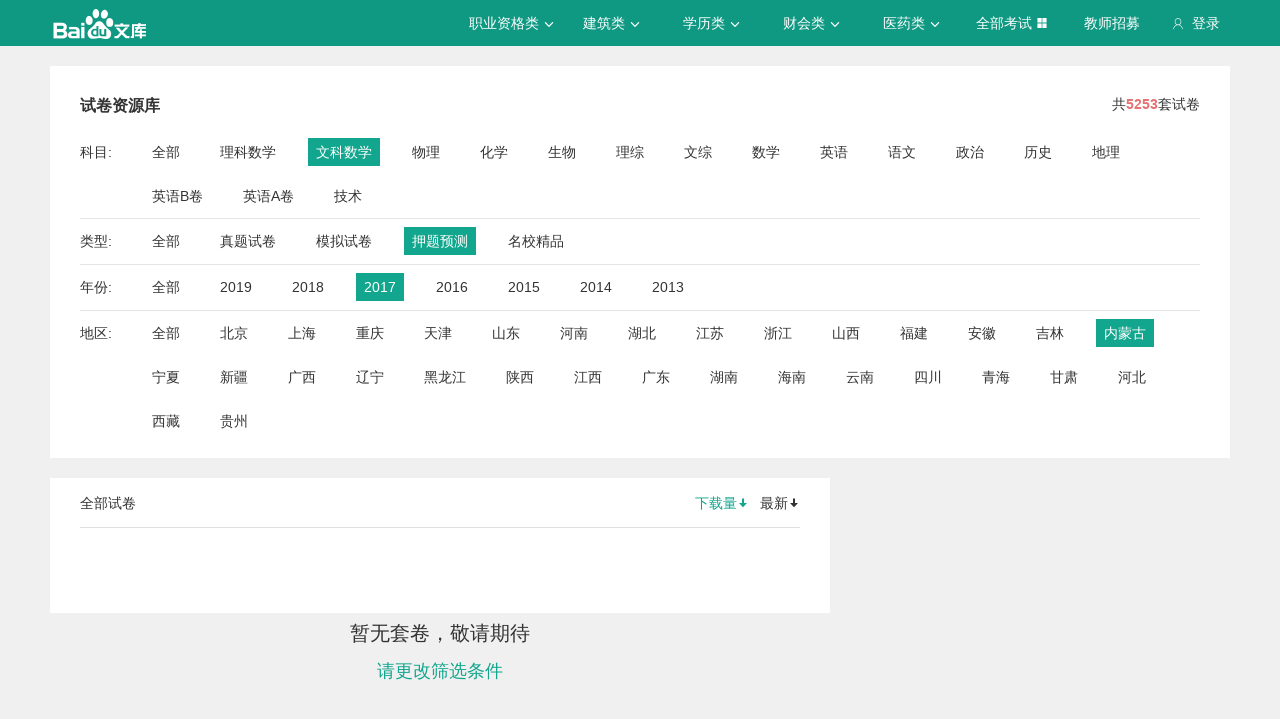

--- FILE ---
content_type: text/css; charset=utf-8
request_url: https://wkstatic.bdimg.com/static/gaokao/static/miti/tikupc/static/paperlibrary/paperlibrary_40869c3.css
body_size: 0
content:
.main{background-color:#f0f0f0}.main .main-inner{width:1180px;min-height:726px;margin:auto}.main .main-inner .list-left{float:left;margin-right:20px}.main .main-inner .list-right{float:right}.main .main-inner .list-right .hotpaper{width:320px;margin-top:0}.main .main-inner .list-right .fffbar{height:30px;background-color:#fafafa}.main .main-inner .list-right .recbook,.main .main-inner .list-right .reclearn{background-color:#fafafa}.foot{background-color:#f0f0f0;height:70px}.foot .crumbs{width:1180px;margin:auto;line-height:70px}.foot .crumbs span{color:#999}

--- FILE ---
content_type: text/javascript; charset=utf-8
request_url: https://wkstatic.bdimg.com/static/gaokao/static/miti/tikupc/widget/paperlibrary/mainlist/mainlist_008767c.js
body_size: -46
content:
define("tikupc:widget/paperlibrary/mainlist/mainlist.js",function(){$(function(){var i=$(".page-content"),t=i.width(),e=-t/2;i.css({marginLeft:e,left:"50%"}),$(".nopaper").css({height:$(".list-right").height()-134})})});